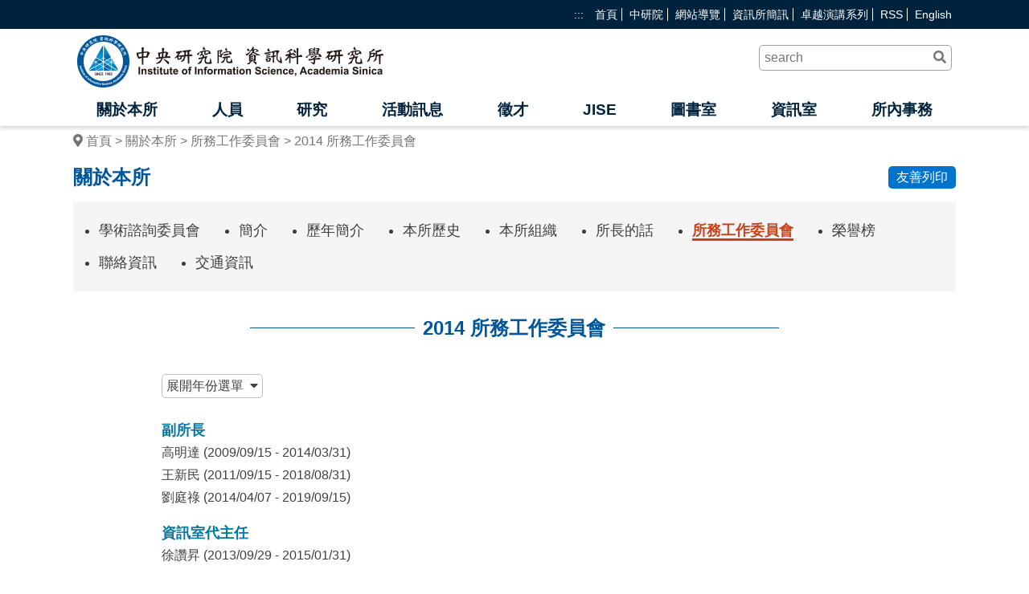

--- FILE ---
content_type: text/html
request_url: https://iis.sinica.edu.tw/zh/page/AboutUs/PlanningCommittee/2014.html
body_size: 8595
content:
<!DOCTYPE html>
<html lang="zh-Hant">

<head>
    <meta charset="UTF-8">
    <meta name="viewport" content="width=device-width">
    <title>2014 所務工作委員會</title>
    <link rel="stylesheet" href="/static/css/all.min.css">
    <link rel="stylesheet" href="/static/css/normalize.css">
    <link rel="stylesheet" href="/static/css/common.css">
    <link rel="stylesheet" href="/static/css/layout.css">
    <link rel="stylesheet" href="/static/css/content.css">
    <link rel ="alternate" href="/zh/page/AboutUs/PlanningCommittee/2014.html" hreflang ="zh-TW"/>
    <link rel ="alternate" href="/en/page/AboutUs/PlanningCommittee/2014.html" hreflang ="en-US"/> 
    <script src="https://ajax.googleapis.com/ajax/libs/jquery/3.7.1/jquery.min.js" integrity="sha256-/JqT3SQfawRcv/BIHPThkBvs0OEvtFFmqPF/lYI/Cxo=" crossorigin="anonymous" ></script>
    <script type="text/javascript" src="/static/js/common.js"></script>
    <noscript>
        <link rel="stylesheet" href="/static/css/noscript.css">
    </noscript>
</head>

<body>

    <p class="noscript-msg">您的瀏覽器不支援JavaScript語法，網站的部份功能在JavaScript沒有啟用的狀態下無法正常使用。</p>    
    <header class="header-area">
        <div class="top-bar">
            <div class="goto-center">
                <a href="#anchor-main-content" class="goto-center-btn sr-only sr-only-focusable" title="跳到主要內容區塊">跳到主要內容區塊</a>
            </div>
            <ul class="top-bar__link-list main-container text-right">
     <li><a href="#" title="上方功能區塊" accesskey="U">:::</a></li>     <li><a href="/zh/index.html"  target="">首頁</a></li>     <li><a href="http://www.sinica.edu.tw"  target="">中研院</a></li>     <li><a href="/zh/sitemap.html"  target="">網站導覽</a></li>     <li><a href="/zh/page/AboutUs/NewsLetter.html"  target="">資訊所簡訊</a></li>     <li><a href="/zh/page/Events/DistinguishedLectureSeries/2025.html"  target="">卓越演講系列</a></li>     <li><a href="/zh/RSS.html"  target="">RSS</a></li>     <li><a href="/en/page/AboutUs/PlanningCommittee/2014.html" onclick="setLocale('en');" target="">English</a></li></ul>
        </div>
        <div class="header-area__wrapper main-container">
            <h1 class="logo">
                <a href="/zh/index.html"><span class="sr-only">中央研究院 資訊科學研究所</span></a>
            </h1>
            <div class="float-right">
                <div class="search-block">
                    <form action="/zh/search.html" method="get">
                        <div class="relative">
                            <input id="input-search" class="search-block__input input" name="q" type="search" placeholder="search" aria-label="關鍵字" />
                            <button type="submit" name="search_submit" class="search-block__submit submit">
                                <i class="fas fa-search"></i><span class="sr-only">送出查詢</span>
                            </button>
                        </div>
                    </form>
                </div>
                <div class="text-right mini-toggle-block">
                    <button id="js-mini-toggle-block__btn" class="menu-btn" aria-expanded="false" aria-controls="js-mini-menu-area">
                        <span id="js-mini-open-menu"><i class="fas fa-bars"></i><span class="sr-only">展開選單</span></span>
                        <span id="js-mini-close-menu" class="invisible"><i class="fas fa-times"></i><span class="sr-only">關閉選單</span></span>
                    </button>
                </div>
            </div>
        </div>
        <nav class="menu-area main-container">
            <ul class="menu-area__list">
                <li><a href="/zh/page/AboutUs/Introduction.html">關於本所</a>
</li>
<li><a href="/zh/page/People/ResearchFellows.html">人員</a>
</li>
<li><a href="/zh/page/ResearchOverview/Publications/2026.html">研究</a>
</li>
<li><a href="/zh/page/Events/seminar.html">活動訊息</a>
</li>
<li><a href="/zh/page/Recruitment/PostdoctoralFellows.html">徵才</a>
</li>
<li><a href="http://jise.iis.sinica.edu.tw">JISE</a></li>
<li><a href="/zh/page/Library/Information/Introduction.html">圖書室</a>
</li>
<li><a href="/zh/page/ComputerCenter/Introduction.html">資訊室</a>
</li>
<li><a href="/zh/page/Internal/ForMembers/Rules.html">所內事務</a>
</li>

            </ul>
        </nav>
    </header>
    <div id="js-mini-menu-area" class="mini-menu-area invisible" hidden>
        <div class="mini-search-block">
            <form class="relative main-container" action="/zh/search.html" method="get">
                <input id="mini-input-search" class="mini-search-block__input full-width input" name="q" type="search" placeholder="search" aria-label="關鍵字" />
                <button type="submit" name="search_submit" class="mini-search-block__submit submit">
                    <i class="fas fa-search"></i><span class="sr-only">送出查詢</span>
                </button>
            </form>
        </div>
        <div class="mini-link-block">
            <ul class="main-container mini-link-block__list">
                <li><a href="/zh/sitemap.html">網站導覽</a></li>
                <li><a href="/zh/page/AboutUs/NewsLetter.html">資訊所簡訊</a></li>
                <li><a href="/zh/page/Events/DistinguishedLectureSeries/2025.html">卓越演講系列</a></li>
            </ul>
        </div>
        <nav class="mini-menu-block">
            <ul class="main-container mini-menu-block__list">
                <li><a href="/zh/page/AboutUs/Introduction.html">關於本所</a>
</li>
<li><a href="/zh/page/People/ResearchFellows.html">人員</a>
</li>
<li><a href="/zh/page/ResearchOverview/Publications/2026.html">研究</a>
</li>
<li><a href="/zh/page/Events/seminar.html">活動訊息</a>
</li>
<li><a href="/zh/page/Recruitment/PostdoctoralFellows.html">徵才</a>
</li>
<li><a href="http://jise.iis.sinica.edu.tw">JISE</a></li>
<li><a href="/zh/page/Library/Information/Introduction.html">圖書室</a>
</li>
<li><a href="/zh/page/ComputerCenter/Introduction.html">資訊室</a>
</li>
<li><a href="/zh/page/Internal/ForMembers/Rules.html">所內事務</a>
</li>

            </ul>
        </nav>
        <div class="mini-icon-block">
            <ul class="main-container mini-icon-block__list">
                <li><a href="/zh/index.html"><i class="fas fa-home"></i><span class="sr-only">首頁</span></a></li>
                <li><a href="http://www.facebook.com/iis.sinica"><i class="fab fa-facebook-f"></i><span class="sr-only">FB粉絲團</span></a></li>
                <li><a href="/zh/RSS.html"><i class="fas fa-rss"></i><span class="sr-only">RSS</span></a></li>
                <li><a href="/en/page/AboutUs/PlanningCommittee/2014.html" onclick="setLocale('en');">EN</a></li>
            </ul>
        </div>
    </div>



    <div class="print-logo-area main-container">
        <img src="/static/img/logo.png" alt="中央研究院 資訊科學研究所">
    </div>
    <div class="main-container page-layout-area">
                            <ol class="breadcrumbs">
            <li class="breadcrumbs__item"><i class="fas fa-map-marker-alt"></i>&nbsp;<a href="/index.html">首頁</a></li>
<li class="breadcrumbs__item"><a href="/zh/page/AboutUs/Introduction.html" >關於本所</a></li>
<li class="breadcrumbs__item"><a href="/zh/page/AboutUs/PlanningCommittee/2026.html" >所務工作委員會</a></li>
<li class="breadcrumbs__item">2014 所務工作委員會</li>            </ol>
        <div class="page-heading">
            <h2 class="page-heading__title">關於本所</h2>
            <a href="#" id="js-print" title="友善列印" class="link2 link2-secondary">友善列印</a>
            <p class="noscript-msg mt-xs">列印可使用瀏覽器提供的(Ctrl+P)功能</p>
        </div>
                    <div class="nav-level2-area">
            <ul class="nav-level2-area__list">                <li class=""><a href="/zh/page/AboutUs/AdvisoryCommittee/AdvisoryCommittee2026.html">學術諮詢委員會</a></li>
                <li class=""><a href="/zh/page/AboutUs/Introduction.html">簡介</a></li>
                <li class=""><a href="/zh/page/AboutUs/Brochure.html">歷年簡介</a></li>
                <li class=""><a href="/zh/page/AboutUs/History/PastPresentDirectors.html">本所歷史</a></li>
                <li class=""><a href="/zh/page/AboutUs/Organization.html">本所組織</a></li>
                <li class=""><a href="/zh/page/AboutUs/DirectorsMessage.html">所長的話</a></li>
                <li class="active"><a href="/zh/page/AboutUs/PlanningCommittee/2026.html">所務工作委員會</a></li>
                <li class=""><a href="/zh/page/AboutUs/HonorsAwards.html">榮譽榜</a></li>
                <li class=""><a href="/zh/page/AboutUs/ContactInformation.html">聯絡資訊</a></li>
                <li class=""><a href="/zh/page/AboutUs/Directions.html">交通資訊</a></li>
            </ul>
        </div>

            <!-- empty -->
        
        <div class="item-heading">
            <h3 class="item-heading__title"><span>2014 所務工作委員會</span></h3>
        </div>
        <div class="page-content">
            <p class="mt-0 mb-0"><a class="main-access-key" id="anchor-main-content" href="#anchor-main-content" title="主要內容區塊" accesskey="C">:::</a></p>
            <button id="js-year-toggle-btn" class="year-toggle-btn" aria-expanded="false" aria-controls="js-year-list"><span id="js-year-open">展開</span><span id="js-year-close" class="invisible">關閉</span>年份選單&nbsp;
    <i id="js-year-down" class="fas fa-caret-down"></i>
    <i id="js-year-up" class="fas fa-caret-up invisible"></i>
</button>
<ul id="js-year-list" class="year-list invisible" hidden>    <li class=""><a href="/zh/page/AboutUs/PlanningCommittee/2026.html" class="link2 link2-third">2026</a></li>
    <li class=""><a href="/zh/page/AboutUs/PlanningCommittee/2025.html" class="link2 link2-third">2025</a></li>
    <li class=""><a href="/zh/page/AboutUs/PlanningCommittee/2024.html" class="link2 link2-third">2024</a></li>
    <li class=""><a href="/zh/page/AboutUs/PlanningCommittee/2023.html" class="link2 link2-third">2023</a></li>
    <li class=""><a href="/zh/page/AboutUs/PlanningCommittee/2022.html" class="link2 link2-third">2022</a></li>
    <li class=""><a href="/zh/page/AboutUs/PlanningCommittee/2021.html" class="link2 link2-third">2021</a></li>
    <li class=""><a href="/zh/page/AboutUs/PlanningCommittee/2020.html" class="link2 link2-third">2020</a></li>
    <li class=""><a href="/zh/page/AboutUs/PlanningCommittee/2019.html" class="link2 link2-third">2019</a></li>
    <li class=""><a href="/zh/page/AboutUs/PlanningCommittee/2018.html" class="link2 link2-third">2018</a></li>
    <li class=""><a href="/zh/page/AboutUs/PlanningCommittee/2017.html" class="link2 link2-third">2017</a></li>
    <li class=""><a href="/zh/page/AboutUs/PlanningCommittee/2016.html" class="link2 link2-third">2016</a></li>
    <li class=""><a href="/zh/page/AboutUs/PlanningCommittee/2015.html" class="link2 link2-third">2015</a></li>
    <li class="active"><a href="/zh/page/AboutUs/PlanningCommittee/2014.html" class="link2 link2-third">2014</a></li>
    <li class=""><a href="/zh/page/AboutUs/PlanningCommittee/2013.html" class="link2 link2-third">2013</a></li>
    <li class=""><a href="/zh/page/AboutUs/PlanningCommittee/2012.html" class="link2 link2-third">2012</a></li>
    <li class=""><a href="/zh/page/AboutUs/PlanningCommittee/2011.html" class="link2 link2-third">2011</a></li>
    <li class=""><a href="/zh/page/AboutUs/PlanningCommittee/2010.html" class="link2 link2-third">2010</a></li>
    <li class=""><a href="/zh/page/AboutUs/PlanningCommittee/2009.html" class="link2 link2-third">2009</a></li>
    <li class=""><a href="/zh/page/AboutUs/PlanningCommittee/2008.html" class="link2 link2-third">2008</a></li>
    <li class=""><a href="/zh/page/AboutUs/PlanningCommittee/2007.html" class="link2 link2-third">2007</a></li>
    <li class=""><a href="/zh/page/AboutUs/PlanningCommittee/2006.html" class="link2 link2-third">2006</a></li>
    <li class=""><a href="/zh/page/AboutUs/PlanningCommittee/2005.html" class="link2 link2-third">2005</a></li>
    <li class=""><a href="/zh/page/AboutUs/PlanningCommittee/2004.html" class="link2 link2-third">2004</a></li>
</ul>


<dl class="dlist">    <dt class="dlist__title">副所長</dt>
    
        <dd class="dlist__value">高明達 (2009/09/15 - 2014/03/31)</dd>
<dd class="dlist__value">王新民 (2011/09/15 - 2018/08/31)</dd>
<dd class="dlist__value">劉庭祿 (2014/04/07 - 2019/09/15)</dd>

        <dt class="dlist__title">資訊室代主任</dt>
    
            <dd class="dlist__value">徐讚昇 (2013/09/29 - 2015/01/31)</dd>
        <dt class="dlist__title">圖書室主任</dt>
    
            <dd class="dlist__value">張原豪 (2014/01/01 - 2015/12/31)</dd>
        <dt class="dlist__title">圖書室副主任</dt>
    
            <dd class="dlist__value">葉彌妍 (2014/01/01 - 2015/12/31)</dd>
    </dl>


<section class="rmt-xxl rmb-xxl">
    <h4 class="title">人事及所務規劃委員會</h4>
    
<h5 class="ctitle">召集人</h5>
<p class="ctext">所長或代理人</p><h5 class="ctitle">委員</h5>
<p class="ctext">王大為先生、徐讚昇先生、高明達先生、陳銘憲先生、陳孟彰先生、廖弘源先生（候補：呂及人先生、王新民先生）</p><h5 class="ctitle">Charge</h5>
            <ol class="mt-0 rpl-l">
                <li>Faculty recruitment, reappoint and promotion.</li>
                <li>Strategic planning and advisory to the Director.</li>
            </ol><h5 class="ctitle">選出方式</h5>
            <ol class="mt-0 rpl-l">
                <li>由全所研究人員票選正研究員6位，2位候補，任期為1年。</li>
                <li>開會時若有老師出國致人數不足，或有委員離職，由候補遞補。</li>
            </ol>
</section>
<section class="rmt-xxl rmb-xxl">
    <h4 class="title">學術發展委員會</h4>
    
<h5 class="ctitle">召集人</h5>
<p class="ctext">所長或代理人</p><h5 class="ctitle">委員</h5>
<p class="ctext">呂及人先生、呂俊賢先生、王柏堯先生、陳伶志先生、陳昇瑋先生、葉彌妍女士</p><h5 class="ctitle">Charge</h5>
            <ol class="mt-0 rpl-l">
                <li>Space planning and allocation.</li>
                <li>出國開會審核，邀請國外訪者，國際會議、國內短期來院訪問學人研究成果審核等。</li>
            </ol><h5 class="ctitle">選出方式</h5>
<p class="ctext">由全所研究人員推選「3位研究員、2位副研究員及1位助研究員」組成，任期為1年。</p>
</section>
<section class="rmt-xxl rmb-xxl">
    <h4 class="title">行政、技術人員考核委員會</h4>
    
<h5 class="ctitle">召集人</h5>
<p class="ctext">副所長</p><h5 class="ctitle">委員</h5>
<p class="ctext">徐讚昇先生、張原豪先生、許聞廉先生、陳孟彰先生、廖弘源先生、呂及人先生</p><h5 class="ctitle">選出方式</h5>
<p class="ctext">資訊室主任、圖書室主任、期刊出版總編輯以及由「人事及所務規劃委員會」推派3位成員代表，任期為1年。</p>
</section>
<section class="rmt-xxl rmb-xxl">
    <h4 class="title">學術演講系列規劃委員會</h4>
    
<h5 class="ctitle">召集人</h5>
<p class="ctext">張韻詩教授</p><h5 class="ctitle">委員</h5>
<p class="ctext">陳文村先生</p><h5 class="ctitle">Charge</h5>
<p class="ctext">Coordinating and planning of Colloquia / seminars.</p><h5 class="ctitle">選出方式</h5>
<p class="ctext">由所長委任，任期為2年</p>
</section>

        </div>
    </div>

    <div class="bottom-toggle main-container text-right">
        <button id="js-toggle-btn" class="toggle-btn" aria-expanded="false" aria-controls="js-bottom-nav">
            <span id="js-bottom-nav-open">展開選單</span><span id="js-bottom-nav-close" class="invisible">關閉選單</span>
            <i id="js-fa-caret-down" class="fas fa-caret-down"></i>
            <i id="js-fa-caret-up" class="fas fa-caret-up invisible"></i>
        </button>
    </div>
    <div class="bottom-nav-area">
            <ul id="js-bottom-nav" class="main-container bnl1-list bnl1-list_invisible" hidden>
    <li class="bnl1-list__item">
        <a class="bnl1-list__title" href="/zh/page/AboutUs/Introduction.html">關於本所</a>
        <ul class="bnl2-list">    <li class="bnl2-list__item"><a class="bnl2-list__title" href="/zh/page/AboutUs/AdvisoryCommittee/AdvisoryCommittee2026.html">學術諮詢委員會</a></li>
    <li class="bnl2-list__item"><a class="bnl2-list__title" href="/zh/page/AboutUs/Introduction.html">簡介</a></li>
    <li class="bnl2-list__item"><a class="bnl2-list__title" href="/zh/page/AboutUs/Brochure.html">歷年簡介</a></li>
    <li class="bnl2-list__item"><a class="bnl2-list__title" href="/zh/page/AboutUs/History/PastPresentDirectors.html">本所歷史</a></li>
    <li class="bnl2-list__item"><a class="bnl2-list__title" href="/zh/page/AboutUs/Organization.html">本所組織</a></li>
    <li class="bnl2-list__item"><a class="bnl2-list__title" href="/zh/page/AboutUs/DirectorsMessage.html">所長的話</a></li>
    <li class="bnl2-list__item"><a class="bnl2-list__title" href="/zh/page/AboutUs/PlanningCommittee/2026.html">所務工作委員會</a></li>
    <li class="bnl2-list__item"><a class="bnl2-list__title" href="/zh/page/AboutUs/HonorsAwards.html">榮譽榜</a></li>
    <li class="bnl2-list__item"><a class="bnl2-list__title" href="/zh/page/AboutUs/ContactInformation.html">聯絡資訊</a></li>
    <li class="bnl2-list__item"><a class="bnl2-list__title" href="/zh/page/AboutUs/Directions.html">交通資訊</a></li>
</ul>

    </li>

    <li class="bnl1-list__item">
        <a class="bnl1-list__title" href="/zh/page/People/ResearchFellows.html">人員</a>
        <ul class="bnl2-list">    <li class="bnl2-list__item"><a class="bnl2-list__title" href="/zh/page/People/ResearchFellows.html">研究人員</a></li>
    <li class="bnl2-list__item"><a class="bnl2-list__title" href="/zh/page/People/JointAdjunctResearchFellows.html">合聘及兼任研究人員</a></li>
    <li class="bnl2-list__item"><a class="bnl2-list__title" href="/zh/page/People/ResearchEngineers.html">研究技術人員</a></li>
    <li class="bnl2-list__item"><a class="bnl2-list__title" href="/zh/page/People/PostdoctoralFellows.html">博士後研究人員</a></li>
    <li class="bnl2-list__item"><a class="bnl2-list__title" href="/zh/page/People/ResearchAssistants.html">研究助理</a></li>
    <li class="bnl2-list__item"><a class="bnl2-list__title" href="/zh/page/People/TIGPStudent.html">國際研究生</a></li>
    <li class="bnl2-list__item"><a class="bnl2-list__title" href="/zh/page/People/VisitingScholars/2026.html">訪問學人</a></li>
    <li class="bnl2-list__item"><a class="bnl2-list__title" href="/zh/page/People/EmeritusFormerResearchFellows.html">退休暨離職研究人員</a></li>
</ul>

    </li>

    <li class="bnl1-list__item">
        <a class="bnl1-list__title" href="/zh/page/ResearchOverview/Publications/2026.html">研究</a>
        <ul class="bnl2-list">    <li class="bnl2-list__item"><a class="bnl2-list__title" href="/zh/page/ResearchOverview/Groups/IntelligentComputing.html">研究群</a></li>
    <li class="bnl2-list__item"><a class="bnl2-list__title" href="/zh/page/ResearchOverview/KeyProjects/index.html">重點計畫</a></li>
    <li class="bnl2-list__item"><a class="bnl2-list__title" href="/zh/page/ResearchOverview/RecentResearchResults.html">近期研究成果</a></li>
    <li class="bnl2-list__item"><a class="bnl2-list__title" href="/zh/page/ResearchOverview/Publications/2026.html">著作目錄</a></li>
    <li class="bnl2-list__item"><a class="bnl2-list__title" href="/zh/page/ResearchOverview/ResearchProjects/2026.html">研究計畫</a></li>
    <li class="bnl2-list__item"><a class="bnl2-list__title" href="/zh/page/ResearchOverview/ExternalProjects/2026.html">合作計畫</a></li>
    <li class="bnl2-list__item"><a class="bnl2-list__title" href="/zh/page/ResearchOverview/Achievements/Achievements_2024.html">重要研究成果</a></li>
</ul>

    </li>

    <li class="bnl1-list__item">
        <a class="bnl1-list__title" href="/zh/page/Events/seminar.html">活動訊息</a>
        <ul class="bnl2-list">    <li class="bnl2-list__item"><a class="bnl2-list__title" href="/zh/page/Events/seminar.html">學術演講</a></li>
    <li class="bnl2-list__item"><a class="bnl2-list__title" href="/zh/page/Events/announcement/2025.html">近期消息與榮譽</a></li>
    <li class="bnl2-list__item"><a class="bnl2-list__title" href="/zh/page/Events/DistinguishedLectureSeries/2025.html">卓越演講系列</a></li>
    <li class="bnl2-list__item"><a class="bnl2-list__title" href="/zh/page/Events/workshop.html">學術研討會</a></li>
</ul>

    </li>

    <li class="bnl1-list__item">
        <a class="bnl1-list__title" href="/zh/page/Recruitment/PostdoctoralFellows.html">徵才</a>
        <ul class="bnl2-list">    <li class="bnl2-list__item"><a class="bnl2-list__title" href="/zh/page/Recruitment/ResearchFellows.html">誠徵研究人員</a></li>
    <li class="bnl2-list__item"><a class="bnl2-list__title" href="/zh/page/Recruitment/PostdoctoralFellows.html">誠徵博士後研究</a></li>
    <li class="bnl2-list__item"><a class="bnl2-list__title" href="/zh/page/Recruitment/Assistants.html">誠徵研究及行政助理</a></li>
    <li class="bnl2-list__item"><a class="bnl2-list__title" href="/zh/page/Recruitment/ReservedOfficers.html">誠徵研發替代役</a></li>
    <li class="bnl2-list__item"><a class="bnl2-list__title" href="/zh/page/Recruitment/SummerInterns/SummerInterns_2026.html">暑期實習生</a></li>
</ul>

    </li>

    <li class="bnl1-list__item">
        <a class="bnl1-list__title" href="http://jise.iis.sinica.edu.tw">JISE</a>
        
    </li>

    <li class="bnl1-list__item">
        <a class="bnl1-list__title" href="/zh/page/Library/Information/Introduction.html">圖書室</a>
        <ul class="bnl2-list">    <li class="bnl2-list__item"><a class="bnl2-list__title" href="/zh/page/Library/Information/Introduction.html">本館導覽</a></li>
    <li class="bnl2-list__item"><a class="bnl2-list__title" href="/zh/page/Library/NewsEvents.html">最新消息</a></li>
    <li class="bnl2-list__item"><a class="bnl2-list__title" href="/zh/page/Library/specialBookList.html">一般圖書 借閱活動</a></li>
    <li class="bnl2-list__item"><a class="bnl2-list__title" href="https://aslib.sinica.edu.tw/?locale=zh-TW">中研院圖書館服務</a></li>
    <li class="bnl2-list__item"><a class="bnl2-list__title" href="https://aslib.on.worldcat.org/discovery">館藏查詢</a></li>
    <li class="bnl2-list__item"><a class="bnl2-list__title" href="https://aslib.account.worldcat.org/account/checkouts">個人借閱紀錄</a></li>
    <li class="bnl2-list__item"><a class="bnl2-list__title" href="https://iis.sinica.edu.tw/zh/page/Library/Information/LibraryCard.html">閱覽證申請</a></li>
    <li class="bnl2-list__item"><a class="bnl2-list__title" href="/zh/page/Library/EResources/EbooksIIS.html">電子資源</a></li>
    <li class="bnl2-list__item"><a class="bnl2-list__title" href="/zh/page/Library/DocumentDeliveryServices.html">文獻傳遞服務</a></li>
    <li class="bnl2-list__item"><a class="bnl2-list__title" href="/zh/page/Library/InternetResources.html">其他常用連結</a></li>
    <li class="bnl2-list__item"><a class="bnl2-list__title" href="/zh/page/Library/TechReport/2025.html">技術報告</a></li>
    <li class="bnl2-list__item"><a class="bnl2-list__title" href="/zh/page/Library/ConferenceProceedings/ConferenceProceedings2010.html">會議論文</a></li>
    <li class="bnl2-list__item"><a class="bnl2-list__title" href="/zh/page/Library/Internal/Recommendation.html">所內專區</a></li>
</ul>

    </li>

    <li class="bnl1-list__item">
        <a class="bnl1-list__title" href="/zh/page/ComputerCenter/Introduction.html">資訊室</a>
        <ul class="bnl2-list">    <li class="bnl2-list__item"><a class="bnl2-list__title" href="/zh/page/ComputerCenter/Introduction.html">簡介</a></li>
    <li class="bnl2-list__item"><a class="bnl2-list__title" href="/zh/page/ComputerCenter/SecurityInfo.html">資安通報</a></li>
    <li class="bnl2-list__item"><a class="bnl2-list__title" href="/zh/page/ComputerCenter/MaintenanceNotices.html">維護通報</a></li>
    <li class="bnl2-list__item"><a class="bnl2-list__title" href="/zh/page/ComputerCenter/ComputerAndInternet/IISNetworks.html">電腦與網路</a></li>
    <li class="bnl2-list__item"><a class="bnl2-list__title" href="/zh/page/ComputerCenter/EmailSystems/AccountSystem.html">帳號及電子郵件系統</a></li>
    <li class="bnl2-list__item"><a class="bnl2-list__title" href="/zh/page/ComputerCenter/PhoneSystem/Regulation.html">電話系統</a></li>
    <li class="bnl2-list__item"><a class="bnl2-list__title" href="/zh/page/ComputerCenter/Printers/NetworkPrinter.html">列印裝置</a></li>
    <li class="bnl2-list__item"><a class="bnl2-list__title" href="/zh/page/ComputerCenter/SeminarRoomAndOnlineMeeting/SeminarRoom.html">會議室及視訊會議</a></li>
    <li class="bnl2-list__item"><a class="bnl2-list__title" href="/zh/page/ComputerCenter/BorrowSoftwaresorEquipments/BorrowSoftwaresorEquipments.html">軟體及物品借領用</a></li>
    <li class="bnl2-list__item"><a class="bnl2-list__title" href="/zh/page/ComputerCenter/FAQandOtherServices/FAQ.html">FAQ 及其他</a></li>
    <li class="bnl2-list__item"><a class="bnl2-list__title" href="/zh/page/ComputerCenter/Contact.html">聯絡資訊</a></li>
</ul>

    </li>

    <li class="bnl1-list__item">
        <a class="bnl1-list__title" href="/zh/page/Internal/ForMembers/Rules.html">所內事務</a>
        <ul class="bnl2-list">    <li class="bnl2-list__item"><a class="bnl2-list__title" href="/zh/page/Internal/ForMembers/Rules.html">人員需知</a></li>
    <li class="bnl2-list__item"><a class="bnl2-list__title" href="/zh/page/Internal/Announcements.html">所內公告</a></li>
    <li class="bnl2-list__item"><a class="bnl2-list__title" href="https://staffwww.iis.sinica.edu.tw/CCS/staff/personnel/index.html">行政業務</a></li>
    <li class="bnl2-list__item"><a class="bnl2-list__title" href="/zh/page/Internal/ReportSystem.html">問題通報</a></li>
    <li class="bnl2-list__item"><a class="bnl2-list__title" href="/zh/page/Internal/ApplicationForms.html">線上申請、填報專區</a></li>
    <li class="bnl2-list__item"><a class="bnl2-list__title" href="/zh/page/Internal/IPandMachineRoom.html">IP 與機房服務專區</a></li>
    <li class="bnl2-list__item"><a class="bnl2-list__title" href="/zh/page/Internal/ServiceSystems.html">所內服務系統</a></li>
    <li class="bnl2-list__item"><a class="bnl2-list__title" href="/zh/page/Internal/ForResearchers.html">研究人員專區</a></li>
    <li class="bnl2-list__item"><a class="bnl2-list__title" href="/zh/page/Internal/ForAdministrativeStaff.html">管理專區</a></li>
</ul>

    </li>

</ul>
    </div>
    <footer class="footer-area">
        <div class="main-container">
            <a id="anchor-bottom-content" class="footer-area__accesskey" href="#anchor-bottom-content" title="下方功能區塊" accesskey="B">:::</a>
        </div>
        <div class="main-container footer-area__container">
            <div class="footer-area__col">
                <p class="footer-area__heading">中央研究院<br/>資訊科學研究所</p>
                <p class="footer-area__contact-info text-secondary text-line-height">
                    115 台北市南港區研究院路二段128號<br />電話: +886-2-27883799<br />傳真: +886-2-27824814
                </p>
                <p><a href="https://accessibility.moda.gov.tw/Applications/Detail?category=20240408113123" target="_blank" title="無障礙網站(另開新視窗)" rel="noreferrer noopener"><img src="/static/img/web_accessibility_0aa.png" alt="通過AA無障礙網頁檢測" />
    </a></p>
            </div>
            <div class="footer-area__col">
                <p class="footer-area__heading"> 連結 </p>
                <ul class="footer-area__links">     <li><a class="text-secondary" href="/zh/Domestic_Programs.html" ><i class="fas fa-caret-right"></i>  國內博士學位學程</a></li>     <li><a class="text-secondary" href="/zh/TIGP_Programs.html" ><i class="fas fa-caret-right"></i>  國際博士學位學程 (TIGP)</a></li>     <li><a class="text-secondary" href="/zh/privacy.html" ><i class="fas fa-caret-right"></i>  使用者條款、資訊安全與隱私權政策</a></li>     <li><a class="text-secondary" href="/zh/person_profile.html" ><i class="fas fa-caret-right"></i>  保有個資檔案公開項目彙整表</a></li>     <li><a class="text-secondary" href="/zh/page/AboutUs/ContactInformation.html" ><i class="fas fa-caret-right"></i>  聯絡資訊</a></li></ul>
            </div>
            <div class="footer-area__icons-col">
                <ul class="footer-area__icons">
                    <li><a href="/zh/index.html"><i class="fas fa-home"></i><span class="sr-only">首頁</span></a></li>
                    <!-- <li><a href="http://www.facebook.com/iis.sinica"><i class="fab fa-facebook-f"></i><span class="sr-only">FB粉絲團</span></a></li> -->
                    <li><a href="/en/page/AboutUs/PlanningCommittee/2014.html" onclick="setLocale('en');">EN</a></li>
                </ul>
            </div>
        </div>
        <div class="main-container footer-area__bottom">
            <hr class="inset-line">
            <p class="text-secondary"> 2020-2026 © 中央研究院 資訊科學研究所 版權所有 </p>
        </div>
        <div class="main-container print-footer-area">
            <p> 2020-2026 © 中央研究院 資訊科學研究所 版權所有 </p>
            <p> 台北市南港區研究院路二段128號 +886-2-27883799</p>
        </div>
    </footer>
</body>

</html>

--- FILE ---
content_type: text/css
request_url: https://iis.sinica.edu.tw/static/css/layout.css
body_size: 8944
content:
@charset "UTF-8";
.main-container {
  width: 1380px;
  margin: auto;
}

body {
  color: #3f3f3f;
  font-family: "Microsoft JhengHei", sans-serif;
  font-size: 1rem;
}

h1,
h2,
h3,
h4,
h5,
h6 {
  margin: 0;
}

h4 {
  font-size: 1.25rem;
}

h5 {
  font-size: 1.125rem;
}

h6 {
  font-size: 1rem;
}

a {
  text-decoration: none;
  color: #3f3f3f;
  word-wrap: break-word;
}

a:hover {
  color: #0074cc;
}

a:focus,
button:focus {
  outline: 2px dashed #fdd353;
}

button:-moz-focusring,
[type=button]:-moz-focusring,
[type=reset]:-moz-focusring,
[type=submit]:-moz-focusring {
  outline: 2px dashed #fdd353;
}

ul {
  margin: 0;
  padding: 0;
  list-style-type: none;
}

ol {
  margin-top: 0;
}

.main-access-key {
  color: transparent;
}

.noscript-msg {
  display: none;
}

.print-logo-area {
  display: none;
  border-bottom: 1px solid #F5F5F5;
}

.print-footer-area {
  display: none;
  border-top: 1px solid #F5F5F5;
}

.header-area {
  -webkit-box-shadow: 0 3px 5px #d9d9d9;
          box-shadow: 0 3px 5px #d9d9d9;
}
.header-area__wrapper::after {
  content: "";
  display: block;
  clear: both;
}

.goto-center {
  position: absolute;
}

.goto-center-btn:focus {
  outline: 2px dashed #fdd353;
  color: #fdd353;
}

.top-bar {
  position: relative;
  background-color: #00233d;
}
.top-bar__link-list {
  font-size: 0.875rem;
  padding: 10px 0;
}
.top-bar__link-list a {
  color: #ffffff;
}
.top-bar__link-list a:hover {
  color: #fdd353;
}
.top-bar__link-list a:focus {
  color: #fdd353;
}
.top-bar__link-list li {
  display: inline-block;
  border-right: 1px solid #ffffff;
  padding: 0 5px;
}
.top-bar__link-list li:first-child {
  border-right: none;
}
.top-bar__link-list li:last-child {
  border-right: none;
}

.logo {
  background-image: url(../img/logo.png);
  background-repeat: no-repeat;
  background-position: center center;
  text-decoration: none;
  width: 390px;
  height: 80px;
  float: left;
}
.logo a {
  display: block;
  width: 100%;
  height: 100%;
}

.input {
  border-radius: 5px;
  -webkit-appearance: none;
  padding: 6px 30px 6px 6px;
}

.submit {
  border: none;
  background-color: transparent;
  position: absolute;
  top: 50%;
  -webkit-transform: translateY(-50%);
          transform: translateY(-50%);
  width: 30px;
  cursor: pointer;
  padding: 0;
}

.menu-btn {
  border: none;
  background-color: transparent;
  color: #00233d;
  font-size: 2rem;
  padding: 1px 6px;
}

.toggle-btn {
  border: none;
  background-color: #e6e6e6;
  border-radius: 5px 5px 0 0;
  padding: 5px 10px;
  cursor: pointer;
}

.search-block {
  margin-top: 20px;
  padding-right: 5px;
}
.search-block__input {
  width: 240px;
  border: 1px solid #9E9E9E;
  color: #757575;
}
.search-block__input:focus {
  outline: 2px solid #fdd353;
}
.search-block__submit {
  right: 0;
  color: #757575;
}

.menu-area {
  padding: 0.625rem 0;
}
.menu-area__list {
  font-size: 1.175rem;
  display: -webkit-box;
  display: -ms-flexbox;
  display: flex;
  -ms-flex-pack: distribute;
      justify-content: space-around;
}
.menu-area__list a {
  color: #00233d;
  font-weight: bold;
}
.menu-area__list a:hover {
  color: #005699;
}

.mini-toggle-block {
  display: none;
  line-height: 80px;
}
.mini-search-block {
  padding: 15px 0;
  border-bottom-color: #013659;
  border-bottom-width: 1px;
  border-bottom-style: solid;
}
.mini-search-block__input {
  border: none;
  background-color: hsla(0, 0%, 100%, 0.5);
  color: #ffffff;
}
.mini-search-block__input::-webkit-input-placeholder {
  color: #ffffff;
}
.mini-search-block__input::-moz-placeholder {
  color: #ffffff;
}
.mini-search-block__input:-ms-input-placeholder {
  color: #ffffff;
}
.mini-search-block__input::-ms-input-placeholder {
  color: #ffffff;
}
.mini-search-block__input::placeholder {
  color: #ffffff;
}
.mini-search-block__submit {
  right: 20px;
  color: #ffffff;
}
.mini-menu-area {
  position: absolute;
  z-index: 1;
  background-color: #00233d;
  width: 100%;
  top: 80px;
  -webkit-box-shadow: 0 4px 4px hsla(0, 0%, 0%, 0.4);
          box-shadow: 0 4px 4px hsla(0, 0%, 0%, 0.4);
}
.mini-menu-area a {
  color: #ffffff;
  display: inline-block;
  width: 100%;
  text-decoration: none;
}
.mini-menu-area a:hover {
  color: #fdd353;
}
.mini-menu-block {
  border-width: 1px;
  border-style: solid;
  border-top-color: #013659;
  border-bottom-color: #000C14;
}
.mini-menu-block__list li {
  line-height: 2.5rem;
}
.mini-link-block {
  background-color: #0a1a25;
  border-width: 1px;
  border-style: solid;
  border-top-color: #000e17;
  border-bottom-color: #000e17;
}
.mini-link-block__list {
  padding: 10px 0;
}
.mini-link-block__list li {
  display: inline-block;
  padding-right: 15px;
}
.mini-icon-block {
  border-width: 1px;
  border-style: solid;
  border-top-color: #023150;
  border-bottom-color: #000000;
}
.mini-icon-block__list {
  padding: 10px 0;
}
.mini-icon-block__list a {
  color: #ffffff;
  display: block;
  width: 100%;
  height: 100%;
  line-height: 40px;
}
.mini-icon-block__list li {
  width: 40px;
  height: 40px;
  border-radius: 50%;
  background-color: hsla(0, 0%, 100%, 0.2);
  text-align: center;
  display: inline-block;
  margin: 0 5px 5px 0;
}

/* 內頁使用的layout--start--  */
.page-layout-area {
  padding-top: 10px;
  padding-bottom: 10px;
  min-height: 200px;
}

.breadcrumbs {
  color: #757575;
  list-style-type: none;
  padding: 0;
}
.breadcrumbs__item {
  display: inline-block;
  margin-bottom: 0.375rem;
}
.breadcrumbs__item:not(:first-child)::before {
  content: " > ";
  color: #757575;
}
.breadcrumbs__item a {
  color: #757575;
}
.breadcrumbs__item a:hover {
  color: #C5421A;
}

.single-page {
  margin-top: 1rem;
  margin-bottom: 1rem;
  text-align: right;
}

.page-heading {
  margin-top: 1rem;
  margin-bottom: 1rem;
  text-align: right;
}
.page-heading::after {
  content: "";
  display: block;
  clear: both;
}
.page-heading__title {
  color: #005699;
  float: left;
}

.nav-level2-area {
  background-color: #F5F5F5;
  font-size: 1.125rem;
  padding-top: 1rem;
  padding-bottom: 1rem;
  margin-top: 1rem;
  margin-bottom: 1rem;
}
.nav-level2-area__list {
  list-style-type: disc;
  overflow: hidden;
}
.nav-level2-area__list li {
  float: left;
  margin: 0.625rem 1rem 0.625rem 2rem;
}
.nav-level2-area__list a {
  color: #3f3f3f;
}
.nav-level2-area__list a:hover {
  color: #C5421A;
}
.nav-level2-area__list .active a {
  color: #C5421A;
  border-bottom-style: solid;
  border-bottom-width: 3px;
  font-weight: bold;
}

.nav-level3-list {
  font-size: 1.0625rem;
  margin-top: 1rem;
  margin-bottom: 1rem;
}
.nav-level3-list li {
  display: inline-block;
  margin-top: 0.375rem;
  margin-right: 0.375rem;
  margin-bottom: 0.375rem;
}
.nav-level3-list .active a {
  background-color: #666666;
  color: #ffffff;
  border: 1px solid #666666;
}

.item-heading {
  width: 60%;
  margin: 2rem auto 1rem;
}
.item-heading__title {
  color: #005699;
  text-align: center;
  font-size: 1.5rem;
  background: -webkit-gradient(linear, left top, left bottom, from(transparent), color-stop(49%, transparent), color-stop(50%, #005699), color-stop(51%, #005699), color-stop(52%, transparent), to(transparent));
  background: linear-gradient(transparent 0%, transparent 49%, #005699 50%, #005699 51%, transparent 52%, transparent 100%);
}
.item-heading__title span {
  background-color: #ffffff;
  padding-left: 0.625rem;
  padding-right: 0.625rem;
}
.item-heading-secondary {
  margin-top: 2rem;
  margin-bottom: 1rem;
}
.item-heading-secondary__title {
  color: #005699;
  text-align: center;
  font-size: 1.5rem;
}

.page-content {
  line-height: 1.75rem;
  padding: 0 10% 5%;
  min-height: 20vh;
}

.application {
  display: -webkit-box;
  display: -ms-flexbox;
  display: flex;
  -ms-flex-wrap: wrap;
      flex-wrap: wrap;
}
.application__block {
  -webkit-box-sizing: border-box;
          box-sizing: border-box;
  border-radius: 5px;
  -webkit-box-shadow: 0 0 6px #BDBDBD;
          box-shadow: 0 0 6px #BDBDBD;
}
.application__cols2 {
  -webkit-box-flex: 0;
      -ms-flex: 0 0 calc(100% / 2 - 1.25rem);
          flex: 0 0 calc(100% / 2 - 1.25rem);
  max-width: calc(100% / 2 - 1.25rem);
  margin: 0.625rem;
}
.application__cols4 {
  -webkit-box-flex: 0;
      -ms-flex: 0 0 calc(100% / 4 - 1.25rem);
          flex: 0 0 calc(100% / 4 - 1.25rem);
  max-width: calc(100% / 4 - 1.25rem);
  margin: 0.625rem;
}
.application__title {
  text-align: center;
  padding: 0.625rem;
  background-color: #0078a3;
  color: #ffffff;
  border-radius: 5px 5px 0 0;
}
.application__title-link {
  color: #ffffff;
}
.application__title-link:hover {
  color: #ffffff;
}
.application__list {
  padding: 0.625rem 1rem;
}
.application__list-item {
  margin-bottom: 1rem;
}

.assistant__space {
  padding-left: 1rem;
  padding-right: 1rem;
  margin-bottom: 1rem;
}

/* 內頁使用的layout--end--  */
/* 所長的話&專題報導 */
.director-block {
  margin-left: 1rem;
  margin-right: 1rem;
  float: right;
}
.director-block__img {
  -webkit-box-sizing: border-box;
          box-sizing: border-box;
  border: 4px solid #ffffff;
  -webkit-box-shadow: 2px 2px 6px #E0E0E0;
          box-shadow: 2px 2px 6px #E0E0E0;
}

.focus-area a {
  border-bottom: 1px solid #0074cc;
  word-wrap: break-word;
}
.focus-area__photo-block {
  text-align: center;
}
.focus-area__photo {
  -webkit-box-sizing: border-box;
          box-sizing: border-box;
}

.title {
  border-left: 4px solid #00afec;
  background-color: #ebfaff;
  padding: 0.3125rem;
  margin-top: 1.5rem;
  margin-bottom: 1rem;
}
.title-secondary {
  color: #00233d;
  -webkit-box-sizing: border-box;
          box-sizing: border-box;
  width: 100%;
  background-color: #ebfaff;
  padding: 0.375rem 1rem;
}

.hr {
  border: none;
  height: 1px;
  width: 100%;
  background-image: -webkit-gradient(linear, left top, right top, from(hsla(0, 0%, 0%, 0)), color-stop(hsla(0, 0%, 74%, 0.75)), to(hsla(0, 0%, 0%, 0)));
  background-image: linear-gradient(to right, hsla(0, 0%, 0%, 0), hsla(0, 0%, 74%, 0.75), hsla(0, 0%, 0%, 0));
}

/* 人員資料使用的layout--start--  */
.profile-list {
  display: -webkit-box;
  display: -ms-flexbox;
  display: flex;
  -ms-flex-wrap: wrap;
      flex-wrap: wrap;
}
.profile-list__item {
  -webkit-box-sizing: border-box;
          box-sizing: border-box;
  -webkit-box-flex: 0;
      -ms-flex: 0 0 calc(100% / 2);
          flex: 0 0 calc(100% / 2);
  max-width: calc(100% / 2);
  padding: 10px 30px 30px;
}
.profile-list__header {
  display: -webkit-box;
  display: -ms-flexbox;
  display: flex;
  -ms-flex-wrap: wrap;
      flex-wrap: wrap;
  -webkit-box-align: center;
      -ms-flex-align: center;
          align-items: center;
}
.profile-list__photo {
  border-radius: 100%;
  width: 140px;
  height: 140px;
  border: 5px solid #E0E0E0;
  -o-object-fit: cover;
     object-fit: cover;
  -o-object-position: 100% 0%;
     object-position: 100% 0%;
}
.profile-list__photo-block {
  margin-right: 0.625rem;
}
.profile-list__info {
  word-wrap: break-word;
}
.profile-list__info_limit {
  -webkit-box-flex: 0;
      -ms-flex: 0 0 calc(100% - 160px);
          flex: 0 0 calc(100% - 160px);
  max-width: calc(100% - 160px);
}
.profile-list__body {
  min-height: 2rem;
}

/* 人員資料使用的layout--end--  */
/* 5欄圖片列表 */
/* 歷年簡介、 資訊所簡訊*/
.brochure-list__item,
.news-letter-list__item {
  padding: 10px 8px 20px;
  text-align: center;
}

.row {
  display: -webkit-box;
  display: -ms-flexbox;
  display: flex;
  -ms-flex-wrap: wrap;
      flex-wrap: wrap;
}
.row__cols2 {
  -webkit-box-sizing: border-box;
          box-sizing: border-box;
  -webkit-box-flex: 0;
      -ms-flex: 0 0 calc(100% / 2);
          flex: 0 0 calc(100% / 2);
  max-width: calc(100% / 2);
}
.row__cols3 {
  -webkit-box-sizing: border-box;
          box-sizing: border-box;
  -webkit-box-flex: 0;
      -ms-flex: 0 0 calc(100% / 3);
          flex: 0 0 calc(100% / 3);
  max-width: calc(100% / 3);
}
.row__cols5 {
  -webkit-box-sizing: border-box;
          box-sizing: border-box;
  -webkit-box-flex: 0;
      -ms-flex: 0 0 calc(100% / 5);
          flex: 0 0 calc(100% / 5);
  max-width: calc(100% / 5);
}

/* 重要研究成果 achievement */
.achv {
  margin-bottom: 8rem;
  /* number-item */
  /* number-link */
}
.achv__title {
  background-color: #0078a3;
  color: #ffffff;
  padding-top: 1rem;
  padding-right: 2rem;
  padding-bottom: 1rem;
  padding-left: 2rem;
}
.achv__info {
  padding-top: 1rem;
  padding-right: 2rem;
  padding-bottom: 1rem;
  padding-left: 2rem;
}
.achv__name {
  font-size: 0.875rem;
  color: #757575;
}
.achv__affiliations {
  background-color: #FAFAFA;
  padding: 1rem;
  margin-top: 1rem;
  margin-right: 1rem;
  margin-bottom: 1rem;
  margin-left: 1rem;
}
.achv__photo {
  border-radius: 100%;
  width: 90px;
  height: 90px;
  border: 3px solid #E0E0E0;
  -o-object-fit: cover;
     object-fit: cover;
  -o-object-position: 100% 0%;
     object-position: 100% 0%;
}
.achv__content-title {
  border-left: 4px solid #0078a3;
  padding-left: 1rem;
  padding-right: 1rem;
  padding-top: 0.375rem;
  padding-bottom: 0.375rem;
  margin-bottom: 1rem;
}
.achv__content {
  padding-top: 1rem;
  padding-right: 2rem;
  padding-bottom: 1rem;
  padding-left: 2rem;
  word-wrap: break-word;
}
.achv__row {
  display: -webkit-box;
  display: -ms-flexbox;
  display: flex;
  -ms-flex-wrap: wrap;
      flex-wrap: wrap;
}
.achv__col30 {
  -webkit-box-flex: 0;
      -ms-flex: 0 0 30%;
          flex: 0 0 30%;
  max-width: 30%;
  -webkit-box-sizing: border-box;
          box-sizing: border-box;
}
.achv__col70 {
  -webkit-box-flex: 0;
      -ms-flex: 0 0 70%;
          flex: 0 0 70%;
  max-width: 70%;
  -webkit-box-sizing: border-box;
          box-sizing: border-box;
  padding-right: 1rem;
}
.achv__nitem {
  display: inline-block;
  width: 1.5rem;
  height: 1.5rem;
  border-radius: 50%;
  background-color: #FAFAFA;
  text-align: center;
  margin: 0 0.125rem;
  border: 1px solid #EEEEEE;
}
.achv__nlink {
  width: 100%;
  height: 100%;
  display: block;
  line-height: 1.5rem;
}

/* 近期研究成果 research Result */
.rr {
  display: -webkit-box;
  display: -ms-flexbox;
  display: flex;
  -ms-flex-wrap: wrap;
      flex-wrap: wrap;
  -webkit-box-align: start;
      -ms-flex-align: start;
          align-items: flex-start;
  margin-bottom: 8rem;
}
.rr__header {
  -webkit-box-sizing: border-box;
          box-sizing: border-box;
  -webkit-box-flex: 0;
      -ms-flex: 0 0 40%;
          flex: 0 0 40%;
  max-width: 40%;
  background-color: #ebfaff;
  padding: 2rem;
}
.rr__subtitle {
  border-bottom: 1px solid #0078a3;
  font-size: 1.125rem;
  margin-top: 0.375rem;
  padding-bottom: 0.625rem;
}
.rr__photo {
  border-radius: 100%;
  width: 90px;
  height: 90px;
  border: 3px solid #b5ced7;
  -o-object-fit: cover;
     object-fit: cover;
  -o-object-position: 100% 0%;
     object-position: 100% 0%;
}
.rr__abs {
  -webkit-box-sizing: border-box;
          box-sizing: border-box;
  -webkit-box-flex: 0;
      -ms-flex: 0 0 60%;
          flex: 0 0 60%;
  max-width: 60%;
  padding: 2rem;
}
.rr__abs-title {
  border-bottom: 3px solid #0078a3;
}
.rr__content {
  word-wrap: break-word;
}

/* 卓越演講系列 */
.dls {
  margin-bottom: 4rem;
  /* dls-event-info-list */
}
.dls__event {
  background-color: #ebfaff;
}
.dls__title {
  background-color: #0078a3;
  color: #ffffff;
  padding-top: 1rem;
  padding-right: 2rem;
  padding-bottom: 1rem;
  padding-left: 2rem;
}
.dls__einfo-list {
  padding-top: 1rem;
  padding-right: 2rem;
  padding-bottom: 1rem;
  padding-left: 2rem;
}
.dls__einfo-item {
  margin-bottom: 0.5rem;
}
.dls__change-note {
  background-color: #C5421A;
  color: #ffffff;
  padding: 0 0.375rem;
  display: inline-block;
  font-weight: bold;
}
.dls__info {
  padding-left: 2rem;
  padding-right: 2rem;
  padding-top: 1rem;
  padding-bottom: 2rem;
}
.dls__info-title {
  border-left: 4px solid #0078a3;
  padding-left: 1rem;
  padding-right: 1rem;
  padding-top: 0.375rem;
  padding-bottom: 0.375rem;
  margin-bottom: 1rem;
}
.dls__info-wrap {
  display: -webkit-box;
  display: -ms-flexbox;
  display: flex;
  -ms-flex-wrap: wrap;
      flex-wrap: wrap;
}
.dls__photo-block {
  -webkit-box-sizing: border-box;
          box-sizing: border-box;
  -webkit-box-flex: 0;
      -ms-flex: 0 0 30%;
          flex: 0 0 30%;
  max-width: 30%;
  text-align: center;
  padding-top: 2rem;
  padding-right: 1rem;
  padding-bottom: 2rem;
  padding-left: 1rem;
}
.dls__photo {
  border-radius: 100%;
  width: 160px;
  height: 160px;
  border: 5px solid #E0E0E0;
  -o-object-fit: cover;
     object-fit: cover;
  -o-object-position: 100% 0%;
     object-position: 100% 0%;
}
.dls__speaker-info {
  -webkit-box-sizing: border-box;
          box-sizing: border-box;
  -webkit-box-flex: 0;
      -ms-flex: 0 0 70%;
          flex: 0 0 70%;
  max-width: 70%;
  padding-top: 2rem;
  padding-right: 1rem;
  padding-bottom: 2rem;
  padding-left: 1rem;
}

/* 歷年簡介的layout--start-- */
/* 歷年簡介的layout--end-- */
/* 聯絡資訊的layout--start-- */
.contact-info-left-col {
  padding-right: 40px;
}

/* 聯絡資訊的layout--end-- */
/*圖書館主題選書*/
.book {
  margin-top: 4rem;
}
.book__detail {
  padding: 0 1rem;
  margin-bottom: 3rem;
}
.book__link {
  display: block;
  width: 100%;
}
.book__year, .book__author {
  margin: 0;
}
.book__year {
  color: #757575;
  font-size: 0.875rem;
}
.book__title {
  font-weight: bold;
  margin-top: 0;
  margin-bottom: 0.625rem;
}
.book__author {
  font-size: 0.875rem;
}

/* sitemap nav level1 */
.snl1-list {
  display: -webkit-box;
  display: -ms-flexbox;
  display: flex;
  -ms-flex-wrap: wrap;
      flex-wrap: wrap;
}
.snl1-list__item {
  -webkit-box-sizing: border-box;
          box-sizing: border-box;
  -webkit-box-flex: 0;
      -ms-flex: 0 0 calc(100% / 4);
          flex: 0 0 calc(100% / 4);
  max-width: calc(100% / 4);
  padding: 2rem 1rem;
}
.snl1-list__title {
  color: #00233d;
  font-weight: bold;
  font-size: 1.125rem;
  -webkit-box-sizing: border-box;
          box-sizing: border-box;
  display: inline-block;
  width: 100%;
  background-color: #ebfaff;
  padding: 0.375rem 1rem;
}
.snl1-list__title:hover {
  color: #00233d;
}

.snl2-list {
  margin-top: 1rem;
  margin-left: 1rem;
}
.snl2-list__item {
  line-height: 1.375rem;
  margin-bottom: 0.625rem;
}
.snl2-list__item::before {
  color: #BDBDBD;
}
.snl2-list__title {
  color: #00233d;
}

.rules {
  margin-top: 1rem;
}
.rules__item {
  margin-bottom: 0.625rem;
}

.law {
  display: -webkit-box;
  display: -ms-flexbox;
  display: flex;
  -ms-flex-wrap: wrap;
      flex-wrap: wrap;
  margin-bottom: 1rem;
}
.law__no {
  -webkit-box-flex: 0;
      -ms-flex: 0 0 10%;
          flex: 0 0 10%;
  max-width: 10%;
  -webkit-box-sizing: border-box;
          box-sizing: border-box;
  padding-right: 1.25rem;
  text-align: right;
}
.law__data {
  -webkit-box-flex: 0;
      -ms-flex: 0 0 90%;
          flex: 0 0 90%;
  max-width: 90%;
  -webkit-box-sizing: border-box;
          box-sizing: border-box;
}
.law__item {
  margin-top: 0;
  margin-bottom: 0;
  padding-left: 2.25rem;
}
.law__item-number {
  margin-left: -2.25rem;
  display: inline-block;
  padding-right: 0.25rem;
}

.bottom-nav-area {
  min-height: 4px;
  background-color: #e6e6e6;
}

/* bottom-nav-level1-list */
.bnl1-list {
  display: -webkit-box;
  display: -ms-flexbox;
  display: flex;
  -ms-flex-wrap: wrap;
      flex-wrap: wrap;
}
.bnl1-list_invisible {
  display: none;
}
.bnl1-list__item {
  -webkit-box-sizing: border-box;
          box-sizing: border-box;
  -webkit-box-flex: 0;
      -ms-flex: 0 0 calc(100% / 5);
          flex: 0 0 calc(100% / 5);
  max-width: calc(100% / 5);
  padding: 2rem 1rem;
}
.bnl1-list__title {
  color: #00233d;
  font-weight: bold;
  font-size: 1.125rem;
}
.bnl1-list__title:hover {
  color: #005699;
}

/* bottom-nav-level2-list */
.bnl2-list {
  margin-top: 1rem;
}
.bnl2-list__item {
  line-height: 1.375rem;
  margin-bottom: 0.625rem;
}
.bnl2-list__title {
  color: #00233d;
}
.bnl2-list__title:hover {
  color: #00233d;
  text-decoration: underline;
}

.footer-area {
  background-color: #00233d;
  padding: 10px;
}
.footer-area a:hover,
.footer-area a:focus {
  color: #fdd353;
}
.footer-area__container {
  display: -webkit-box;
  display: -ms-flexbox;
  display: flex;
  -webkit-box-pack: justify;
      -ms-flex-pack: justify;
          justify-content: space-between;
  -webkit-box-align: center;
      -ms-flex-align: center;
          align-items: center;
}
.footer-area__heading {
  color: #ffffff;
  font-size: 1.5rem;
  font-weight: bold;
  margin: 0;
}
.footer-area__contact-info a[href^=tel] {
  color: inherit;
  text-decoration: none;
}
.footer-area__links {
  margin-top: 15px;
}
.footer-area__links li {
  margin-bottom: 10px;
}
.footer-area__icons {
  display: -webkit-box;
  display: -ms-flexbox;
  display: flex;
  -webkit-box-pack: justify;
      -ms-flex-pack: justify;
          justify-content: space-between;
}
.footer-area__icons a {
  color: #ffffff;
  display: block;
  width: 100%;
  height: 100%;
  line-height: 40px;
}
.footer-area__icons li {
  width: 40px;
  height: 40px;
  border-radius: 50%;
  background-color: hsla(0, 0%, 100%, 0.2);
  text-align: center;
}
.footer-area__icons li:not(:first-child) {
  margin-left: 10px;
}
.footer-area__accesskey {
  color: #ffffff;
}

@media screen and (max-width: 320px) {
  .logo {
    background-image: url(../img/logo_m.png);
    height: 80px;
    width: 200px;
    background-position: left center;
  }
  .main-container {
    width: auto;
    padding-left: 12px;
    padding-right: 12px;
  }
  .top-bar,
  .search-block,
  .menu-area {
    display: none;
  }
  .mini-toggle-block {
    display: block;
  }
  .toggle-btn,
  .bottom-nav-area {
    display: none;
  }
  .page-content {
    padding: 0 5% 5%;
  }
  .footer-area__container {
    -ms-flex-wrap: wrap;
        flex-wrap: wrap;
  }
  .footer-area__icons-col {
    display: none;
  }
  .item-heading {
    width: 100%;
  }
  .director-block,
  .focus-area__photo-block {
    margin-left: 0;
    margin-right: 0;
    float: none;
    text-align: center;
  }
  .contact-info-left-col {
    padding-right: 0;
  }
  .row__cols2,
  .row__cols3,
  .row__cols5 {
    -webkit-box-flex: 0;
        -ms-flex: 0 0 100%;
            flex: 0 0 100%;
    max-width: 100%;
  }
  .profile-list__item,
  .profile-list__info_limit {
    -webkit-box-flex: 0;
        -ms-flex: 0 0 100%;
            flex: 0 0 100%;
    max-width: 100%;
  }
  .profile-list__item {
    padding-left: 0;
    padding-right: 0;
  }
  .profile-list__header {
    text-align: center;
  }
  .profile-list__photo-block {
    margin-right: 0;
    width: 100%;
  }
  .application__cols2 {
    -webkit-box-flex: 0;
        -ms-flex: 0 0 100%;
            flex: 0 0 100%;
    max-width: 100%;
    margin: 1rem 0;
  }
  .application__cols4 {
    -webkit-box-flex: 0;
        -ms-flex: 0 0 100%;
            flex: 0 0 100%;
    max-width: 100%;
    margin: 1rem 0;
  }
  .assistant__space {
    padding-left: 0;
    padding-right: 0;
  }
  .snl1-list__item {
    -webkit-box-flex: 0;
        -ms-flex: 0 0 100%;
            flex: 0 0 100%;
    max-width: 100%;
  }
  .dls__title,
  .dls__einfo-list,
  .dls__info,
  .achv__title,
  .achv__info,
  .achv__content {
    padding-right: 1rem;
    padding-left: 1rem;
  }
  .dls__photo-block {
    -webkit-box-flex: 0;
        -ms-flex: 0 0 100%;
            flex: 0 0 100%;
    max-width: 100%;
    padding-top: 1rem;
    padding-bottom: 1rem;
  }
  .dls__speaker-info {
    -webkit-box-flex: 0;
        -ms-flex: 0 0 100%;
            flex: 0 0 100%;
    max-width: 100%;
    padding-top: 0;
  }
  .achv__col70 {
    padding-right: 0;
  }
  .achv__col70,
  .achv__col30 {
    -webkit-box-flex: 0;
        -ms-flex: 0 0 100%;
            flex: 0 0 100%;
    max-width: 100%;
  }
  .achv__affiliations {
    margin-left: 0;
    margin-right: 0;
  }
  .rr__header,
  .rr__abs {
    -webkit-box-flex: 0;
        -ms-flex: 0 0 100%;
            flex: 0 0 100%;
    max-width: 100%;
    padding: 1rem;
  }
  .law__no {
    -webkit-box-flex: 0;
        -ms-flex: 0 0 100%;
            flex: 0 0 100%;
    max-width: 100%;
    padding-right: 0;
    text-align: left;
  }
  .law__data {
    -webkit-box-flex: 0;
        -ms-flex: 0 0 100%;
            flex: 0 0 100%;
    max-width: 100%;
  }
}
@media screen and (min-width: 321px) and (max-width: 480px) {
  .logo {
    background-image: url(../img/logo_m.png);
    height: 80px;
    width: 200px;
    background-position: left center;
  }
  .main-container {
    width: auto;
    padding-left: 20px;
    padding-right: 20px;
  }
  .top-bar,
  .search-block,
  .menu-area {
    display: none;
  }
  .mini-toggle-block {
    display: block;
  }
  .toggle-btn,
  .bottom-nav-area {
    display: none;
  }
  .page-content {
    padding: 0 5% 5%;
  }
  .footer-area__container {
    -ms-flex-wrap: wrap;
        flex-wrap: wrap;
  }
  .footer-area__icons-col {
    display: none;
  }
  .item-heading {
    width: 90%;
  }
  .director-block,
  .focus-area__photo-block {
    margin-left: 0;
    margin-right: 0;
    float: none;
    text-align: center;
  }
  .contact-info-left-col {
    padding-right: 0;
  }
  .row__cols2,
  .row__cols3,
  .row__cols5 {
    -webkit-box-flex: 0;
        -ms-flex: 0 0 100%;
            flex: 0 0 100%;
    max-width: 100%;
  }
  .profile-list__item,
  .profile-list__info_limit {
    -webkit-box-flex: 0;
        -ms-flex: 0 0 100%;
            flex: 0 0 100%;
    max-width: 100%;
  }
  .profile-list__item {
    padding-left: 0;
    padding-right: 0;
  }
  .profile-list__header {
    text-align: center;
  }
  .profile-list__photo-block {
    margin-right: 0;
    width: 100%;
  }
  .application__cols2 {
    -webkit-box-flex: 0;
        -ms-flex: 0 0 100%;
            flex: 0 0 100%;
    max-width: 100%;
    margin: 1rem 0;
  }
  .application__cols4 {
    -webkit-box-flex: 0;
        -ms-flex: 0 0 100%;
            flex: 0 0 100%;
    max-width: 100%;
    margin: 1rem 0;
  }
  .assistant__space {
    padding-left: 0;
    padding-right: 0;
  }
  .snl1-list__item {
    -webkit-box-flex: 0;
        -ms-flex: 0 0 100%;
            flex: 0 0 100%;
    max-width: 100%;
  }
  .dls__title,
  .dls__einfo-list,
  .dls__info,
  .achv__title,
  .achv__info,
  .achv__content {
    padding-right: 1rem;
    padding-left: 1rem;
  }
  .dls__photo-block {
    -webkit-box-flex: 0;
        -ms-flex: 0 0 100%;
            flex: 0 0 100%;
    max-width: 100%;
    padding-top: 1rem;
    padding-bottom: 1rem;
  }
  .dls__speaker-info {
    -webkit-box-flex: 0;
        -ms-flex: 0 0 100%;
            flex: 0 0 100%;
    max-width: 100%;
    padding-top: 0;
  }
  .achv__affiliations {
    margin-left: 0;
    margin-right: 0;
  }
  .achv__col70 {
    padding-right: 0;
  }
  .achv__col70,
  .achv__col30 {
    -webkit-box-flex: 0;
        -ms-flex: 0 0 100%;
            flex: 0 0 100%;
    max-width: 100%;
  }
  .rr__header,
  .rr__abs {
    -webkit-box-flex: 0;
        -ms-flex: 0 0 100%;
            flex: 0 0 100%;
    max-width: 100%;
    padding: 1rem;
  }
  .law__no {
    -webkit-box-flex: 0;
        -ms-flex: 0 0 100%;
            flex: 0 0 100%;
    max-width: 100%;
    padding-right: 0;
    text-align: left;
  }
  .law__data {
    -webkit-box-flex: 0;
        -ms-flex: 0 0 100%;
            flex: 0 0 100%;
    max-width: 100%;
  }
}
@media screen and (min-width: 481px) and (max-width: 576px) {
  .logo {
    background-image: url(../img/logo_m.png);
    height: 80px;
    width: 200px;
    background-position: left center;
  }
  .main-container {
    width: auto;
    padding-left: 20px;
    padding-right: 20px;
  }
  .top-bar,
  .search-block,
  .menu-area {
    display: none;
  }
  .mini-toggle-block {
    display: block;
  }
  .toggle-btn,
  .bottom-nav-area {
    display: none;
  }
  .footer-area__container {
    -ms-flex-wrap: wrap;
        flex-wrap: wrap;
  }
  .footer-area__icons-col {
    display: none;
  }
  .item-heading {
    width: 80%;
  }
  .director-block,
  .focus-area__photo-block {
    margin-left: 0;
    margin-right: 0;
    float: none;
    text-align: center;
  }
  .contact-info-left-col {
    padding-right: 0;
  }
  .row__cols2,
  .row__cols3,
  .row__cols5 {
    -webkit-box-flex: 0;
        -ms-flex: 0 0 100%;
            flex: 0 0 100%;
    max-width: 100%;
  }
  .profile-list__item,
  .profile-list__info_limit {
    -webkit-box-flex: 0;
        -ms-flex: 0 0 100%;
            flex: 0 0 100%;
    max-width: 100%;
  }
  .profile-list__item {
    padding-left: 0;
    padding-right: 0;
  }
  .profile-list__header {
    text-align: center;
  }
  .profile-list__photo-block {
    margin-right: 0;
    width: 100%;
  }
  .application__cols2 {
    -webkit-box-flex: 0;
        -ms-flex: 0 0 100%;
            flex: 0 0 100%;
    max-width: 100%;
    margin: 1rem 0;
  }
  .application__cols4 {
    -webkit-box-flex: 0;
        -ms-flex: 0 0 100%;
            flex: 0 0 100%;
    max-width: 100%;
    margin: 1rem 0;
  }
  .assistant__space {
    padding-left: 0;
    padding-right: 0;
  }
  .snl1-list__item {
    -webkit-box-flex: 0;
        -ms-flex: 0 0 100%;
            flex: 0 0 100%;
    max-width: 100%;
  }
  .dls__title,
  .dls__einfo-list,
  .dls__info,
  .achv__title,
  .achv__info,
  .achv__content {
    padding-right: 1rem;
    padding-left: 1rem;
  }
  .dls__photo-block {
    -webkit-box-flex: 0;
        -ms-flex: 0 0 100%;
            flex: 0 0 100%;
    max-width: 100%;
    padding-top: 1rem;
    padding-bottom: 1rem;
  }
  .dls__speaker-info {
    -webkit-box-flex: 0;
        -ms-flex: 0 0 100%;
            flex: 0 0 100%;
    max-width: 100%;
    padding-top: 0;
  }
  .achv__affiliations {
    margin-left: 0;
    margin-right: 0;
  }
  .achv__col70 {
    padding-right: 0;
  }
  .achv__col70,
  .achv__col30 {
    -webkit-box-flex: 0;
        -ms-flex: 0 0 100%;
            flex: 0 0 100%;
    max-width: 100%;
  }
  .rr__header,
  .rr__abs {
    -webkit-box-flex: 0;
        -ms-flex: 0 0 100%;
            flex: 0 0 100%;
    max-width: 100%;
    padding: 1rem;
  }
  .law__no {
    -webkit-box-flex: 0;
        -ms-flex: 0 0 100%;
            flex: 0 0 100%;
    max-width: 100%;
    padding-right: 0;
    text-align: left;
  }
  .law__data {
    -webkit-box-flex: 0;
        -ms-flex: 0 0 100%;
            flex: 0 0 100%;
    max-width: 100%;
  }
}
@media screen and (min-width: 577px) and (max-width: 768px) {
  .main-container {
    width: auto;
    padding-left: 20px;
    padding-right: 20px;
  }
  .top-bar,
  .search-block,
  .menu-area {
    display: none;
  }
  .mini-toggle-block {
    display: block;
  }
  .toggle-btn,
  .bottom-nav-area {
    display: none;
  }
  .footer-area__container {
    -ms-flex-wrap: wrap;
        flex-wrap: wrap;
  }
  .footer-area__icons-col {
    display: none;
  }
  .item-heading {
    width: 80%;
  }
  .director-block,
  .focus-area__photo-block {
    margin-left: 0;
    margin-right: 0;
    float: none;
    text-align: center;
  }
  .img-list-cols-5 li {
    -webkit-box-flex: 0;
        -ms-flex: 0 0 100%;
            flex: 0 0 100%;
    max-width: 100%;
  }
  .contact-info-left-col {
    padding-right: 0;
  }
  .row__cols2,
  .row__cols3,
  .row__cols5 {
    -webkit-box-flex: 0;
        -ms-flex: 0 0 100%;
            flex: 0 0 100%;
    max-width: 100%;
  }
  .profile-list__item,
  .profile-list__info_limit {
    -webkit-box-flex: 0;
        -ms-flex: 0 0 100%;
            flex: 0 0 100%;
    max-width: 100%;
  }
  .profile-list__item {
    padding-left: 0;
    padding-right: 0;
  }
  .profile-list__header {
    text-align: center;
  }
  .profile-list__photo-block {
    margin-right: 0;
    width: 100%;
  }
  .application__cols2 {
    -webkit-box-flex: 0;
        -ms-flex: 0 0 100%;
            flex: 0 0 100%;
    max-width: 100%;
    margin: 1rem 0;
  }
  .application__cols4 {
    -webkit-box-flex: 0;
        -ms-flex: 0 0 100%;
            flex: 0 0 100%;
    max-width: 100%;
    margin: 1rem 0;
  }
  .assistant__space {
    padding-left: 0;
    padding-right: 0;
  }
  .snl1-list__item {
    -webkit-box-flex: 0;
        -ms-flex: 0 0 100%;
            flex: 0 0 100%;
    max-width: 100%;
  }
  .dls__photo-block {
    -webkit-box-flex: 0;
        -ms-flex: 0 0 100%;
            flex: 0 0 100%;
    max-width: 100%;
    padding-top: 1rem;
    padding-bottom: 1rem;
  }
  .dls__speaker-info {
    -webkit-box-flex: 0;
        -ms-flex: 0 0 100%;
            flex: 0 0 100%;
    max-width: 100%;
    padding-top: 0;
  }
  .achv__col70 {
    padding-right: 0;
  }
  .achv__col70,
  .achv__col30 {
    -webkit-box-flex: 0;
        -ms-flex: 0 0 100%;
            flex: 0 0 100%;
    max-width: 100%;
  }
  .rr__header,
  .rr__abs {
    -webkit-box-flex: 0;
        -ms-flex: 0 0 100%;
            flex: 0 0 100%;
    max-width: 100%;
  }
  .law__no {
    -webkit-box-flex: 0;
        -ms-flex: 0 0 100%;
            flex: 0 0 100%;
    max-width: 100%;
    padding-right: 0;
    text-align: left;
  }
  .law__data {
    -webkit-box-flex: 0;
        -ms-flex: 0 0 100%;
            flex: 0 0 100%;
    max-width: 100%;
  }
}
@media screen and (min-width: 769px) and (max-width: 992px) {
  .main-container {
    width: auto;
    padding-left: 20px;
    padding-right: 20px;
  }
  .top-bar,
  .search-block,
  .menu-area {
    display: none;
  }
  .mini-toggle-block {
    display: block;
  }
  .toggle-btn,
  .bottom-nav-area {
    display: none;
  }
  .footer-area__icons-col {
    display: none;
  }
  /*內頁用*/
  .item-heading {
    width: 70%;
  }
  .contact-info-left-col {
    padding-right: 0;
  }
  .row__cols2,
  .row__cols3,
  .row__cols5 {
    -webkit-box-flex: 0;
        -ms-flex: 0 0 calc(100% / 2);
            flex: 0 0 calc(100% / 2);
    max-width: calc(100% / 2);
  }
  .profile-list__item,
  .profile-list__info_limit {
    -webkit-box-flex: 0;
        -ms-flex: 0 0 100%;
            flex: 0 0 100%;
    max-width: 100%;
  }
  .profile-list__item {
    padding-left: 0;
    padding-right: 0;
  }
  .profile-list__header {
    text-align: center;
  }
  .profile-list__photo-block {
    margin-right: 0;
    width: 100%;
  }
  .application__cols4 {
    -webkit-box-flex: 0;
        -ms-flex: 0 0 calc(100% / 2 - 2rem);
            flex: 0 0 calc(100% / 2 - 2rem);
    max-width: calc(100% / 2 - 2rem);
    margin: 1rem;
  }
  .snl1-list__item {
    -webkit-box-flex: 0;
        -ms-flex: 0 0 calc(100% / 2);
            flex: 0 0 calc(100% / 2);
    max-width: calc(100% / 2);
  }
  .dls__photo-block {
    -webkit-box-flex: 0;
        -ms-flex: 0 0 100%;
            flex: 0 0 100%;
    max-width: 100%;
    padding-top: 1rem;
    padding-bottom: 1rem;
  }
  .dls__speaker-info {
    -webkit-box-flex: 0;
        -ms-flex: 0 0 100%;
            flex: 0 0 100%;
    max-width: 100%;
    padding-top: 0;
  }
  .achv__col70 {
    padding-right: 0;
  }
  .achv__col70,
  .achv__col30 {
    -webkit-box-flex: 0;
        -ms-flex: 0 0 100%;
            flex: 0 0 100%;
    max-width: 100%;
  }
  .rr__header,
  .rr__abs {
    -webkit-box-flex: 0;
        -ms-flex: 0 0 100%;
            flex: 0 0 100%;
    max-width: 100%;
  }
  .law__no {
    -webkit-box-flex: 0;
        -ms-flex: 0 0 100%;
            flex: 0 0 100%;
    max-width: 100%;
    padding-right: 0;
    text-align: left;
  }
  .law__data {
    -webkit-box-flex: 0;
        -ms-flex: 0 0 100%;
            flex: 0 0 100%;
    max-width: 100%;
  }
}
@media screen and (min-width: 993px) and (max-width: 1199px) {
  .main-container {
    width: auto;
    padding-left: 20px;
    padding-right: 20px;
  }
  .top-bar,
  .search-block,
  .menu-area {
    display: none;
  }
  .mini-toggle-block {
    display: block;
  }
  .nav-level1-list__item {
    -webkit-box-flex: 0;
        -ms-flex: 0 0 calc(100% / 3);
            flex: 0 0 calc(100% / 3);
    max-width: calc(100% / 3);
  }
  .row__cols3,
  .row__cols5 {
    -webkit-box-flex: 0;
        -ms-flex: 0 0 calc(100% / 3);
            flex: 0 0 calc(100% / 3);
    max-width: calc(100% / 3);
  }
  .application__cols4 {
    -webkit-box-flex: 0;
        -ms-flex: 0 0 calc(100% / 2 - 4rem);
            flex: 0 0 calc(100% / 2 - 4rem);
    max-width: calc(100% / 2 - 4rem);
    margin: 2rem;
  }
  .snl1-list__item {
    -webkit-box-flex: 0;
        -ms-flex: 0 0 calc(100% / 3);
            flex: 0 0 calc(100% / 3);
    max-width: calc(100% / 3);
  }
  .dls__photo-block {
    -webkit-box-flex: 0;
        -ms-flex: 0 0 34%;
            flex: 0 0 34%;
    max-width: 34%;
  }
  .dls__speaker-info {
    -webkit-box-flex: 0;
        -ms-flex: 0 0 66%;
            flex: 0 0 66%;
    max-width: 66%;
  }
  .achv__col70 {
    -webkit-box-flex: 0;
        -ms-flex: 0 0 68%;
            flex: 0 0 68%;
    max-width: 68%;
  }
  .achv__col30 {
    -webkit-box-flex: 0;
        -ms-flex: 0 0 32%;
            flex: 0 0 32%;
    max-width: 32%;
  }
}
@media screen and (min-width: 1200px) and (max-width: 1450px) {
  .main-container {
    width: 1098px;
  }
  .menu-area__list li {
    padding-right: 10px;
  }
  .menu-area__list li:last-child {
    padding-right: 0;
  }
  .mini-menu-area {
    display: none;
  }
  .nav-level1-list__item {
    -webkit-box-flex: 0;
        -ms-flex: 0 0 calc(100% / 4);
            flex: 0 0 calc(100% / 4);
    max-width: calc(100% / 4);
  }
  .img-list-cols-5 li {
    -webkit-box-flex: 0;
        -ms-flex: 0 0 25%;
            flex: 0 0 25%;
    max-width: 25%;
  }
  .row__cols5 {
    -webkit-box-flex: 0;
        -ms-flex: 0 0 calc(100% / 4);
            flex: 0 0 calc(100% / 4);
    max-width: calc(100% / 4);
  }
  .snl1-list__item {
    -webkit-box-flex: 0;
        -ms-flex: 0 0 calc(100% / 3);
            flex: 0 0 calc(100% / 3);
    max-width: calc(100% / 3);
  }
}
@media (min-width: 1451px) {
  .mini-menu-area {
    display: none;
  }
}
@media screen and (-webkit-min-device-pixel-ratio: 1.5) and (max-width: 576px) {
  .logo {
    background-image: url(../img/logo_m_2x.png);
    background-size: 200px 60px;
  }
}
@media screen and (-webkit-min-device-pixel-ratio: 1.5) and (min-width: 577px) {
  .logo {
    background-image: url(../img/logo_2x.png);
    background-size: 390px 72px;
  }
}
@page {
  size: A4 portrait;
}
@media print {
  .main-container {
    width: 210mm;
  }
  .print-footer-area, .print-logo-area {
    display: block;
  }
  .footer-area__bottom, .footer-area__container, .year-list, .year-toggle-btn, .bottom-nav-area, .toggle-btn, .nav-level3-list, .nav-level2-area, #js-print, .breadcrumbs-area, .header-area {
    display: none;
  }
  .footer-area {
    background-color: transparent;
  }
}

--- FILE ---
content_type: text/css
request_url: https://iis.sinica.edu.tw/static/css/content.css
body_size: 781
content:
@charset "UTF-8";
/* content title */
.ctitle {
  margin-top: 1rem;
  color: #0078a3;
}

.ctext {
  margin-top: 0;
}

/* description list */
.dlist {
  margin-bottom: 1rem;
}
.dlist__title {
  margin-top: 1rem;
  color: #0078a3;
  font-weight: bold;
  font-size: 1.125rem;
}
.dlist__value {
  margin-left: 0;
}

/* 年份選單樣式 */
.year-toggle-btn {
  background-color: #ffffff;
  color: #424242;
  border: 1px solid #BDBDBD;
  border-radius: 5px;
  padding: 5px;
  margin-bottom: 10px;
}
.year-list {
  line-height: 1.15rem;
  margin-bottom: 10px;
}
.year-list li {
  display: inline-block;
  margin-top: 5px;
  margin-right: 5px;
  margin-bottom: 5px;
}
.year-list .active a {
  background-color: #616161;
  color: #ffffff;
  border: 1px solid #616161;
}

/* rwd table 樣式 */
.rtable {
  display: -webkit-box;
  display: -ms-flexbox;
  display: flex;
  -ms-flex-wrap: wrap;
      flex-wrap: wrap;
  word-wrap: break-word;
  margin-top: 0.5rem;
  margin-bottom: 2rem;
}
.rtable p {
  margin: 0;
}
.rtable__thead {
  background-color: #E0E0E0;
  width: 100%;
  font-weight: bold;
  text-align: center;
}
.rtable__tr {
  display: -webkit-box;
  display: -ms-flexbox;
  display: flex;
}
.rtable__td {
  -webkit-box-sizing: border-box;
          box-sizing: border-box;
  -webkit-box-flex: 1;
      -ms-flex-positive: 1;
          flex-grow: 1;
  padding: 0.625rem;
}
.rtable__tbody {
  width: 100%;
}
.rtable__tbody .rtable__tr:nth-child(even) {
  background-color: #F5F5F5;
}
.rtable__heading {
  display: none;
  font-weight: bold;
  color: #0078a3;
  font-size: 1.125rem;
}
.rtable__align {
  text-align: center;
}

.schedule-tbl {
  width: 100%;
  word-wrap: break-word;
  border-bottom: 1px solid #E0E0E0;
  margin-top: 0.5rem;
  margin-bottom: 2rem;
}
.schedule-tbl__tr, .schedule-tbl__thead {
  display: -webkit-box;
  display: -ms-flexbox;
  display: flex;
  -ms-flex-wrap: wrap;
      flex-wrap: wrap;
  border-top: 1px solid #E0E0E0;
  border-left: 1px solid #E0E0E0;
  border-right: 1px solid #E0E0E0;
}
.schedule-tbl__th {
  background-color: #E0E0E0;
  text-align: center;
  font-weight: bold;
}
.schedule-tbl__tr > .schedule-tbl__td:first-child {
  background-color: #F5F5F5;
}
.schedule-tbl__wrap, .schedule-tbl__th, .schedule-tbl__td {
  -webkit-box-flex: 1;
      -ms-flex-positive: 1;
          flex-grow: 1;
  -webkit-box-sizing: border-box;
          box-sizing: border-box;
}
.schedule-tbl__td, .schedule-tbl__th {
  padding: 1rem;
}
.schedule-tbl__time {
  text-align: center;
}

/* Table column sizing */
.rtable__col5, .tbl-col5 {
  width: 5%;
}

.rtable__col10, .tbl-col10 {
  width: 10%;
}

.rtable__col15, .tbl-col15 {
  width: 15%;
}

.rtable__col20, .tbl-col20 {
  width: 20%;
}

.rtable__col25, .tbl-col25 {
  width: 25%;
}

.rtable__col30, .tbl-col30 {
  width: 30%;
}

.rtable__col35, .tbl-col35 {
  width: 35%;
}

.rtable__col40, .tbl-col40 {
  width: 40%;
}

.rtable__col45, .tbl-col45 {
  width: 45%;
}

.rtable__col50, .tbl-col50 {
  width: 50%;
}

.rtable__col55, .tbl-col55 {
  width: 55%;
}

.rtable__col60, .tbl-col60 {
  width: 60%;
}

.rtable__col65, .tbl-col65 {
  width: 65%;
}

.rtable__col70, .tbl-col70 {
  width: 70%;
}

.rtable__col75, .tbl-col75 {
  width: 75%;
}

.rtable__col80, .tbl-col80 {
  width: 80%;
}

.rtable__col85, .tbl-col85 {
  width: 85%;
}

.rtable__col90, .tbl-col90 {
  width: 90%;
}

/* faq */
.faq-list__item {
  margin-bottom: 2.5rem;
}

.answer__icon-block, .question__icon-block {
  -webkit-box-flex: 0;
      -ms-flex: 0 0 3.25rem;
          flex: 0 0 3.25rem;
}

.answer__icon, .question__icon {
  border-radius: 100%;
  padding: 0.375rem;
  font-weight: bold;
  display: inline-block;
  width: 1.75rem;
  height: 1.75rem;
  text-align: center;
  line-height: 1.75rem;
}

.question {
  display: -webkit-box;
  display: -ms-flexbox;
  display: flex;
  background-color: #FAFAFA;
  padding: 1rem;
  -webkit-box-align: center;
      -ms-flex-align: center;
          align-items: center;
  cursor: pointer;
}
.question__icon {
  background-color: #0074cc;
  color: #ffffff;
}
.question__title {
  font-weight: bold;
}

.answer {
  padding: 1rem;
  display: none;
}
.answer__icon {
  background-color: #fdd353;
}
.answer__content {
  padding-top: 0.25rem;
}
.answer_active {
  display: -webkit-box;
  display: -ms-flexbox;
  display: flex;
}

@media screen and (max-width: 768px) {
  .rtable,
  .rtable__tr {
    display: block;
  }
  .rtable__thead {
    display: none;
  }
  .rtable__heading {
    display: block;
  }
  .rtable__tr {
    margin-bottom: 1rem;
  }
  .rtable__td {
    padding: 0.25rem;
  }
  .rtable__align {
    text-align: left;
  }
  .schedule-tbl__thead {
    display: none;
  }
  .schedule-tbl__time {
    text-align: left;
  }
  .rtable__col90, .tbl-col90, .rtable__col85, .tbl-col85, .rtable__col80, .tbl-col80, .rtable__col75, .tbl-col75, .rtable__col70, .tbl-col70, .rtable__col65, .tbl-col65, .rtable__col60, .tbl-col60, .rtable__col55, .tbl-col55, .rtable__col50, .tbl-col50, .rtable__col45, .tbl-col45, .rtable__col40, .tbl-col40, .rtable__col35, .tbl-col35, .rtable__col30, .tbl-col30, .rtable__col25, .tbl-col25, .rtable__col20, .tbl-col20, .rtable__col15, .tbl-col15, .rtable__col10, .tbl-col10, .rtable__col5, .tbl-col5 {
    width: 100%;
  }
}
@media print {
  .rtable {
    border: solid #E0E0E0 1px;
  }
  .rtable__tbody .rtable__tr {
    border-top: solid #E0E0E0 1px;
  }
  .rtable__td:not(:first-child) {
    border-left: solid #E0E0E0 1px;
  }
}/*# sourceMappingURL=content.css.map */